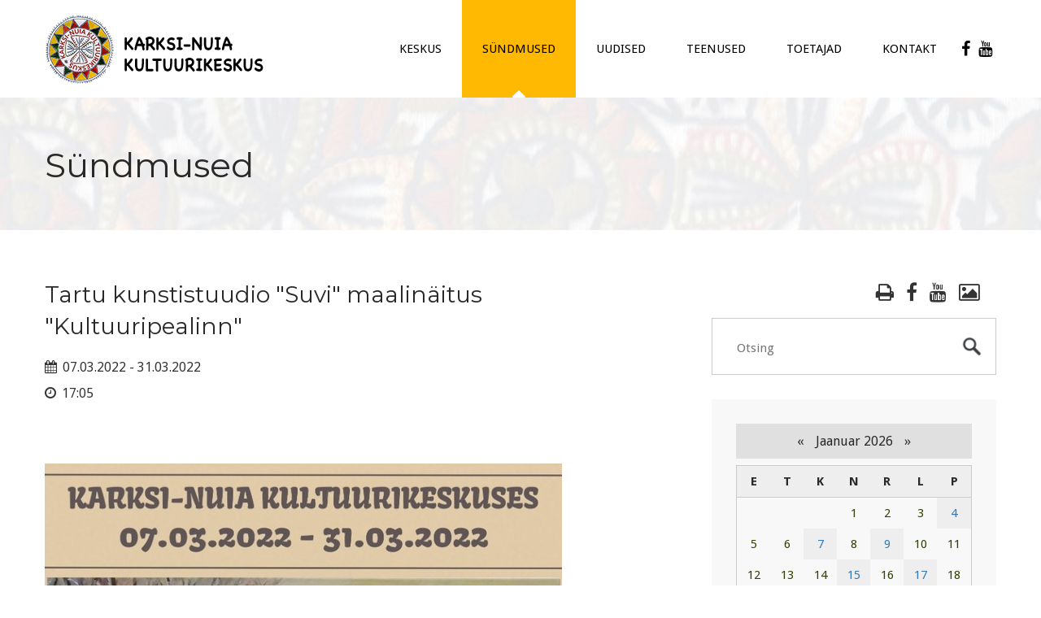

--- FILE ---
content_type: text/html; charset=UTF-8
request_url: https://www.kultuurikeskus.karksi.ee/syndmus-4070322170547-2-sundmused.html
body_size: 6141
content:
<!DOCTYPE html>

	<!--[if lte IE 8]>
		<script type="text/javascript">
			location.assign('https://browsehappy.com/');
		</script>
	<![endif]-->
	<!--[if !IE]><!-->
	<html lang="et">
	<!--<![endif]--><head>
		
		<meta charset="UTF-8">
		<meta http-equiv="x-ua-compatible" content="IE=edge">
		<meta name="viewport" content="width=device-width, initial-scale=1.0">
		<meta name="keywords" content="Karksi, Karksi-Nuia, Mulgi vald, Viljandimaa, Viljandi, kultuurikeskus, kultuur, rahvakultuur, kunst, rahvakunst, kino, näitus, orel, kostüümide laenutus, kontsert, rahvatants, seltskonnatants, tantsuõhtu, sündmused">
		<meta name="description" content="Karksi-Nuia kultuurikeskus Sündmused.">
		<meta name="robots" content="index,follow">
        <meta name="author" content="www.visuality.ee">
		<meta name="publisher" content="www.visuality.ee">
		<meta name="format-detection" content="telephone=no">        
        <title>Sündmused - Karksi-Nuia Kultuurikeskus</title>
		
		<!--CSS-->
		<link href="css/bootstrap.css" rel="stylesheet">
		<link href="css/revolution-slider.css" rel="stylesheet">
		<link href="css/style.css?ver=1768840753" rel="stylesheet">
		
		<!--[if IE]><meta http-equiv="X-UA-Compatible" content="IE=edge"><![endif]-->
		<meta name="viewport" content="width=device-width, initial-scale=1.0, maximum-scale=1.0, user-scalable=0">
		
		<link href="css/responsive.css" rel="stylesheet">
		<!--[if lt IE 9]><script src="https://html5shim.googlecode.com/svn/trunk/html5.js"></script><![endif]-->
		<!--[if lt IE 9]><script src="js/respond.js"></script><![endif]-->
		
		<link rel="shortcut icon" type="image/x-icon" href="images/favicon.png" />
		<link rel="apple-touch-icon" href="images/apple-touch-icon.png">
		
		<!--FB stuff-->
		<meta property="og:url"				content="https://www.kultuurikeskus.karksi.ee/syndmus-4070322170547-2-sundmused.html" />
		<meta property="og:type"			content="website" />
		<meta property="og:title"			content="Sündmused - Karksi-Nuia Kultuurikeskus" />
		<meta property="og:description"		content="Karksi-Nuia kultuurikeskus Sündmused." />
		<meta property="og:image"			content="https://kultuurikeskus.karksi.ee/images/karksi-kultuurikeskus-fb.jpg" />
		
		<script>
			(function(i,s,o,g,r,a,m){i['GoogleAnalyticsObject']=r;i[r]=i[r]||function(){
				(i[r].q=i[r].q||[]).push(arguments)},i[r].l=1*new Date();a=s.createElement(o),
				m=s.getElementsByTagName(o)[0];a.async=1;a.src=g;m.parentNode.insertBefore(a,m)
			})(window,document,'script','https://www.google-analytics.com/analytics.js','ga');

			ga('create', 'UA-3573989-12', 'auto');
			ga('send', 'pageview');
		</script>
		
		<noscript>
			<style>div { display:none; }</style>
		</noscript>
		
	</head>

	<body>
	
		<!--[if lt IE 9]>
        	<div class="bg-danger text-center" style="width:100%;">Kasutad <strong>aegunud</strong> veebilehitsejat! Palun <strong><a href="https://browsehappy.com/" class="highlight">uuenda seda</a></strong>, et osa saada kaasaegsetest veebimaailma võimalustest.<br>Using an outdated browser makes your computer unsafe. <strong><a href="https://browsehappy.com/" class="highlight">Upgrade your browser today!</a></strong></div>
    	<![endif]-->
		
		<noscript>
			<span style="color:red;line-height:70px;margin-left:100px;"><strong>Hoiatus!</strong> Teil pole JavaScript'i kasutamine lubatud, lehekülje funktsioneerimiseks on see aga vajalik.</span>
		</noscript>
		
		<div class="page-wrapper">
		
								
			<header class="main-header">
				<div class="auto-container clearfix">
				
					<div class="logo"><a href="https://kultuurikeskus.karksi.ee"><img src="images/logo-karksi-nuia-kultuurikeskus-03.png" alt="Karksi-Nuia kultuurikeskus" title="Karksi-Nuia kultuurikeskus"></a></div>
					
					<nav class="main-menu">
					
						<div class="navbar-header">
							<button type="button" class="navbar-toggle" data-toggle="collapse" data-target=".navbar-collapse">
								<span class="icon-bar"></span>
								<span class="icon-bar"></span>
								<span class="icon-bar"></span>
							</button>
						</div>
					
						<div class="navbar-collapse collapse clearfix">
						
							<ul class="navigation">
								
								<li class="dropdown"><a href="1-keskus.html" target="_self">KESKUS</a><ul class="submenu"><li class="dropdown"><a href="32-keskus-huviringid.html" target="_self">Huviringid</a><ul class="submenu"><li><a href="53-keskus-huviringid-kollektiivid-pildis.html" target="_self">Kollektiivid pildis</a></li><li><a href="103-keskus-huviringid-segarahvatantsuruhm-solesepad.html" target="_self">Segarahvatantsurühm Sõlesepad</a></li></ul></li><li class=""><a href="34-keskus-personal.html" target="_self">Personal</a></li><li class=""><a href="33-keskus-noukoda.html" target="_self">Nõukoda</a></li><li class="dropdown"><a href="39-keskus-auraamat.html" target="_self">Auraamat</a><ul class="submenu"><li><a href="105-keskus-auraamat-2023.html" target="_self">2023</a></li><li><a href="106-keskus-auraamat-2022.html" target="_self">2022</a></li><li><a href="95-keskus-auraamat-2021.html" target="_self">2021</a></li><li><a href="94-keskus-auraamat-2020.html" target="_self">2020</a></li><li><a href="85-keskus-auraamat-2019.html" target="_self">2019</a></li><li><a href="80-keskus-auraamat-2018.html" target="_self">2018</a></li><li><a href="76-keskus-auraamat-2017.html" target="_self">2017</a></li><li><a href="40-keskus-auraamat-2016.html" target="_self">2016</a></li><li><a href="41-keskus-auraamat-2015.html" target="_self">2015</a></li><li><a href="42-keskus-auraamat-2014.html" target="_self">2014</a></li><li><a href="43-keskus-auraamat-2013.html" target="_self">2013</a></li><li><a href="44-keskus-auraamat-2012.html" target="_self">2012</a></li><li><a href="45-keskus-auraamat-2011.html" target="_self">2011</a></li><li><a href="46-keskus-auraamat-2010.html" target="_self">2010</a></li><li><a href="47-keskus-auraamat-2009.html" target="_self">2009</a></li><li><a href="48-keskus-auraamat-2008.html" target="_self">2008</a></li><li><a href="49-keskus-auraamat-2007.html" target="_self">2007</a></li><li><a href="50-keskus-auraamat-2006.html" target="_self">2006</a></li><li><a href="51-keskus-auraamat-2005.html" target="_self">2005</a></li></ul></li><li class=""><a href="82-keskus-led-ekraan.html" target="_self">LED-ekraan</a></li><li class=""><a href="91-keskus-naitused.html" target="_self">Näitused</a></li><li class=""><a href="38-keskus-saali-plaan.html" target="_self">Saali plaan</a></li><li class=""><a href="37-keskus-lavaplaan.html" target="_self">Lavaplaan</a></li><li class=""><a href="28-keskus-pohimaarus.html" target="_self">Põhimäärus</a></li><li class="dropdown"><a href="73-keskus-toetatud-projektid-leader-mulgimaa-suurima-kultuurikeskuse-valgustustehnika-kaasajastamine.html" target="_self">Toetatud projektid</a><ul class="submenu"><li><a href="73-keskus-toetatud-projektid--leader----mulgimaa-suurima-kultuurikeskuse-valgustustehnika-kaasajastamine----.html" target="_self"> LEADER „Mulgimaa suurima kultuurikeskuse valgustustehnika kaasajastamine“ </a></li></ul></li></ul></li>
<li class="current dropdown"><a href="2-sundmused.html" target="_self">Sündmused</a><ul class="submenu"><li class=""><a href="27-sundmused-selle-kuu-loetelu.html" target="_self">Selle kuu loetelu</a></li><li class=""><a href="7-sundmused-sundmuste-arhiiv.html" target="_self">Sündmuste arhiiv</a></li><li class="dropdown"><a href="55-sundmused-kihelkonnapaevad.html" target="_self">Kihelkonnapäevad</a><ul class="submenu"><li><a href="97-sundmused-kihelkonnapaevad-2022.html" target="_self">2022</a></li><li><a href="96-sundmused-kihelkonnapaevad-2021.html" target="_self">2021</a></li><li><a href="87-sundmused-kihelkonnapaevad-2020.html" target="_self">2020</a></li><li><a href="79-sundmused-kihelkonnapaevad-2019.html" target="_self">2019</a></li><li><a href="77-sundmused-kihelkonnapaevad-2018.html" target="_self">2018</a></li><li><a href="75-sundmused-kihelkonnapaevad-2017.html" target="_self">2017</a></li><li><a href="74-sundmused-kihelkonnapaevad-2016.html" target="_self">2016</a></li><li><a href="56-sundmused-kihelkonnapaevad-2015.html" target="_self">2015</a></li><li><a href="57-sundmused-kihelkonnapaevad-2014.html" target="_self">2014</a></li><li><a href="58-sundmused-kihelkonnapaevad-2013.html" target="_self">2013</a></li><li><a href="59-sundmused-kihelkonnapaevad-2012.html" target="_self">2012</a></li><li><a href="60-sundmused-kihelkonnapaevad-2011.html" target="_self">2011</a></li><li><a href="61-sundmused-kihelkonnapaevad-2010.html" target="_self">2010</a></li><li><a href="62-sundmused-kihelkonnapaevad-2009.html" target="_self">2009</a></li><li><a href="63-sundmused-kihelkonnapaevad-2008.html" target="_self">2008</a></li></ul></li><li class=""><a href="5-sundmused-pildigalerii.html" target="_self"><span class="fa fa-photo mr-6"></span>Pildigalerii</a></li></ul></li>
<li class="dropdown"><a href="3-uudised.html" target="_self">Uudised</a><ul class="submenu"><li class=""><a href="8-uudised-uudiste-arhiiv.html" target="_self">Uudiste arhiiv</a></li></ul></li>
<li class="dropdown"><a href="4-teenused.html" target="_self">Teenused</a><ul class="submenu"><li class=""><a href="23-teenused-ruumide-rent.html" target="_self">Ruumide rent</a></li><li class=""><a href="26-teenused-inventari-rent.html" target="_self">Inventari rent</a></li><li class=""><a href="24-teenused-lauanoude-laudlinade-rent.html" target="_self">Lauanõude, laudlinade rent</a></li><li class=""><a href="25-teenused-it-teenused.html" target="_self">IT-teenused</a></li><li class=""><a href="35-teenused-kostuumide-laenutus.html" target="_self">Kostüümide laenutus</a></li><li class=""><a href="83-teenused-muud-teenused.html" target="_self">Muud teenused</a></li><li class=""><a href="36-teenused-soodustused.html" target="_self">Soodustused</a></li></ul></li>
<li class="dropdown"><a href="98-toetajad.html" target="_self">TOETAJAD</a><ul class="submenu"><li class=""><a href="99-toetajad-puidukoda-ou.html" target="_self">PUIDUKODA OÜ</a></li><li class=""><a href="100-toetajad-kase-factory.html" target="_self">KASE FACTORY</a></li><li class=""><a href="101-toetajad-nuia-pmt-as.html" target="_self">NUIA PMT AS</a></li></ul></li>
<li class="dropdown"><a href="6-kontakt.html" target="_self">Kontakt</a><ul class="submenu"><li class=""><a href="6-kontakt.html" target="_self">Karksi-Nuia Kultuurikeskus</a></li><li class=""><a href="29-kontakt-karksi-kulamaja.html" target="_self">Karksi Külamaja</a></li><li class=""><a href="30-kontakt-lilli-kulamaja.html" target="_self">Lilli Külamaja</a></li><li class=""><a href="31-kontakt-tuhalaane-kulamaja.html" target="_self">Tuhalaane Külamaja</a></li></ul></li>
<li><a href="https://www.facebook.com/Karksi-Valla-Kultuurikeskus-612465278768609/" target="_blank" title="Facebook" style="padding-left:5px;padding-right:5px;"><span class="fa fa-facebook-f fa-lg"></span></a></li>
<li><a href="https://www.youtube.com/channel/UCPlhqT3Gf_sDlEXCPbZqRdQ" target="_blank" title="YouTube" style="padding-left:5px;padding-right:5px;"><span class="fa fa-youtube fa-lg"></span></a></li>							
							</ul>
						
						</div>
					
					</nav>
					
				</div>
			</header>
    <section class="page-banner" style="background-image:url(images/karksi-nuia-kultuurikeskus-top-deafault-04.jpg);">
    	<div class="auto-container">
        	<h1>Sündmused</h1>
        </div>
    </section>
	
	<section class="default-section padding-60">
	
		<div class="auto-container">
		
			<div class="row clearfix">
			
				
								<article class="col-md-8 col-sm-6 col-xs-12 text-column padder_bottom_40 wow fadeInLeft" data-wow-delay="200ms" data-wow-duration="1500ms">
								
					<div id="print-content">
						<div class="inner">
							<article><h2>Tartu kunstistuudio "Suvi" maalinäitus "Kultuuripealinn"</h2><div><span class="fa fa-calendar mr-3"></span> 07.03.2022 - 31.03.2022</div><div><span class="fa fa-clock-o mr-3"></span> 17:05</div><div class="clearfix padder_top_30 padder_bottom_40"></div><figure class="post-image wow fadeIn" data-wow-delay="200ms" data-wow-duration="1500ms"><a href="images/events/41646665548_07032022170547/lisage-alapealkiri-(9).jpg" title="Tartu kunstistuudio "Suvi" maalinäitus "Kultuuripealinn""><img src="images/events/41646665548_07032022170547/lisage-alapealkiri-(9).jpg" alt="Tartu kunstistuudio Suvi maalinäitus Kultuuripealinn" title="Tartu kunstistuudio Suvi maalinäitus Kultuuripealinn"></a></figure></article><div class="clearfix hideprint"><div class="divider mt-45"></div><div>&#8226; <a href="paev-2-sundmused-2022-03-07.html">Kõik selle päeva sündmused</a></div><div>&#8226; <a href="2-sundmused.html">Sündmuste kalender</a></div><div>&#8226; <a href="7-sundmuste-arhiiv.html">Sündmuste arhiiv</a></div><div>&#8226; <a href="events-rss">Sündmuste RSS</a></div></div>						</div>
					</div>
					
				</article>
				
								<div class="col-md-4 col-sm-6 col-xs-12 wow fadeInRight" data-wow-delay="200ms" data-wow-duration="1500ms">
					<div class="sidebar">
					
						<div class="search">
							                                <div class="text-right mb-15"><h3 class="calendar-list-link"><a href="javascript:toprint()" title="Trüki sisu" class="mr-15"><span class="fa fa-print"></span></a><a href="https://www.facebook.com/Karksi-Valla-Kultuurikeskus-612465278768609/" target="_blank" title="Facebook" class="mr-15"><span class="fa fa-facebook-f"></span></a><a href="https://www.youtube.com/channel/UCPlhqT3Gf_sDlEXCPbZqRdQ" target="_blank" title="YouTube" class="mr-15"><span class="fa fa-youtube"></span></a><a href="5-sundmused-pildigalerii.html" title="Pildigalerii"><span class="fa fa-photo"></span></a></h3></div>
                            							<form method="post" action="esileht">
								<input type="search" name="q" placeholder="Otsing" required autocomplete="off">
								<input type="hidden" name="A_insert" value="q1">
								<input type="submit" value="submit">
							</form>
						</div>
						
												
						<div class="blog/popular-post widget">
							<div id="cal">
							
            <div class="header">
                <span class="nool"><a href="kuu-27-sundmused-selle-kuu-loetelu-12-2025.html#mcal">&laquo;</a></span>
                Jaanuar 2026                <span class="nool"><a href="kuu-27-sundmused-selle-kuu-loetelu-2-2026.html#mcal">&raquo;</a></span>
            </div>

            <table><thead><th>E</th><th>T</th><th>K</th><th>N</th><th>R</th><th>L</th><th>P</th></thead><tr> <td>&nbsp;</td> <td>&nbsp;</td> <td>&nbsp;</td><td class="tcell" style="background-color:none;">1</td><td class="tcell" style="background-color:none;">2</td><td class="tcell" style="background-color:none;">3</td><td class="tcell" style="background-color:#eeeeee;"><a name="anc" href="paev-2-sundmused-2026-01-04.html">4</a></td></tr><tr><td class="tcell" style="background-color:none;">5</td><td class="tcell" style="background-color:none;">6</td><td class="tcell" style="background-color:#eeeeee;"><a name="anc" href="paev-2-sundmused-2026-01-07.html">7</a></td><td class="tcell" style="background-color:none;">8</td><td class="tcell" style="background-color:#eeeeee;"><a name="anc" href="paev-2-sundmused-2026-01-09.html">9</a></td><td class="tcell" style="background-color:none;">10</td><td class="tcell" style="background-color:none;">11</td></tr><tr><td class="tcell" style="background-color:none;">12</td><td class="tcell" style="background-color:none;">13</td><td class="tcell" style="background-color:none;">14</td><td class="tcell" style="background-color:#eeeeee;"><a name="anc" href="paev-2-sundmused-2026-01-15.html">15</a></td><td class="tcell" style="background-color:none;">16</td><td class="tcell" style="background-color:#eeeeee;"><a name="anc" href="paev-2-sundmused-2026-01-17.html">17</a></td><td class="tcell" style="background-color:none;">18</td></tr><tr><td class="tcell3" style="background-color:none;"><span class="today	">19</span></td><td class="tcell" style="background-color:none;">20</td><td class="tcell" style="background-color:#eeeeee;"><a name="anc" href="paev-2-sundmused-2026-01-21.html">21</a></td><td class="tcell" style="background-color:none;">22</td><td class="tcell" style="background-color:none;">23</td><td class="tcell" style="background-color:#eeeeee;"><a name="anc" href="paev-2-sundmused-2026-01-24.html">24</a></td><td class="tcell" style="background-color:none;">25</td></tr><tr><td class="tcell" style="background-color:none;">26</td><td class="tcell" style="background-color:none;">27</td><td class="tcell" style="background-color:none;">28</td><td class="tcell" style="background-color:none;">29</td><td class="tcell" style="background-color:none;">30</td><td class="tcell" style="background-color:none;">31</td></tr></table>							</div>
						</div>
					
						<div class="category widget"><h2>SüNDMUSED</h2><ul class="category-list"><li><h3><a href="27-sundmused-selle-kuu-loetelu.html" target="_self">Selle kuu loetelu</a></h3></li><li><h3><a href="7-sundmused-sundmuste-arhiiv.html" target="_self">Sündmuste arhiiv</a></h3></li><li><h3><a href="55-sundmused-kihelkonnapaevad.html" target="_self">Kihelkonnapäevad</a></h3><ul></ul></li><li><h3><a href="5-sundmused-pildigalerii.html" target="_self"><span class="fa fa-photo mr-6"></span>Pildigalerii</a></h3></li></ul></div>							<div class="blog/popular-post widget">
					
								<h2>Viimased uudised</h2>
								
								<ul class="popular-list">
								
									<li><div><div class="posted-date">08.12.2024</div><h3><a href="uudised-3-525-preemiatesadu-karksi-nuia-rahvatantsule.html" rel="bookmark" title="Preemiatesadu Karksi-Nuia rahvatantsule" class="vis_color4">Preemiatesadu Karksi-Nuia rahvatantsule</a></h3></div></li><li><div><div class="posted-date">22.08.2024</div><h3><a href="uudised-3-524-xvi-meefestival-toimub-13.-14.-septembril-2024-eesti-meepealinnas-karksi-nuias.html" rel="bookmark" title="XVI Meefestival toimub 13.-14. septembril 2024 Eesti meepealinnas Karksi-Nuias!" class="vis_color4">XVI Meefestival toimub 13.-14. septembril 2024 Eesti meepealinnas Karksi-Nuias!</a></h3></div></li><li><div><div class="posted-date">14.08.2024</div><h3><a href="uudised-3-523-urissaare-kantri-kohalike-passid-valja-muudud.html" rel="bookmark" title="Urissaare kantri kohalike passid välja müüdud!" class="vis_color4">Urissaare kantri kohalike passid välja müüdud!</a></h3></div></li><li><div><div class="posted-date">15.07.2024</div><h3><a href="uudised-3-522-tantsulavastus--aig-veerep-armu-muuda--lisaetendus.html" rel="bookmark" title="Tantsulavastus "Aig veerep armu müüdä" lisaetendus" class="vis_color4">Tantsulavastus "Aig veerep armu müüdä" lisaetendus</a></h3></div></li>								
								</ul>
					
							</div>
						                            <div class="widget">
								<div id="fb-root"></div>
                                <script async defer crossorigin="anonymous" src="https://connect.facebook.net/et_EE/sdk.js#xfbml=1&version=v19.0" nonce="hpYL7tVL"></script>
                                
                                <div class="fb-page" data-href="https://www.facebook.com/Karksi-Valla-Kultuurikeskus-612465278768609/" data-tabs="timeline" data-width="" data-height="" data-small-header="true" data-adapt-container-width="true" data-hide-cover="true" data-show-facepile="true">
                                    <blockquote cite="https://www.facebook.com/Karksi-Valla-Kultuurikeskus-612465278768609/" class="fb-xfbml-parse-ignore"><a href="https://www.facebook.com/Karksi-Valla-Kultuurikeskus-612465278768609/">Karksi-Nuia Kultuurikeskus</a></blockquote>
                                </div>
							</div>
					
					</div>
				</div>
								
			</div>
			
		</div>
	
	</section>			<footer class="main-footer">
			
				<div class="footer-upper">
					<div class="auto-container">
						<div class="row clearfix">
						
							<div class="col-md-3 col-sm-6 col-xs-12 wow fadeInUp" data-wow-delay="0ms" data-wow-duration="1500ms">
								<div class="footer-widget contact-widget">
									<h3>Kontakt</h3>
									<div class="text">Viljandi mnt. 1<br>Karksi-Nuia<br>69104 Viljandimaa</div>
									<ul class="info">
										<li><strong>E-post</strong> <a href="mailto:kultuurikeskus@karksi.ee">kultuurikeskus@karksi.ee</a></li>
										<li itemscope itemtype="https://schema.org/ProfessionalService"><strong>Telefon</strong> <span itemprop="telephone"><a href="tel:+3724355513">435 5513</a></span> / <span itemprop="telephone"><a href="tel:+3725200072">520 0072</a></span></li>
									</ul>
									<div class="social-links mt-15 wow fadeInLeft" data-wow-delay="1000ms" data-wow-duration="1500ms">
										<a href="https://www.facebook.com/Karksi-Valla-Kultuurikeskus-612465278768609/" target="_blank"><span class="fa fa-facebook-f"></span></a>
										<a href="https://www.youtube.com/channel/UCPlhqT3Gf_sDlEXCPbZqRdQ" target="_blank"><span class="fa fa-youtube"></span></a>
										<a href="rss" target="_blank"><span class="fa fa-rss"></span></a>
										<a href="sisukaart"><span class="fa fa-sitemap"></span></a>
									</div>
								</div>
							</div>
							
							<div class="col-md-3 col-sm-6 col-xs-12 wow fadeInUp" data-wow-delay="200ms" data-wow-duration="1500ms">
								<div class="footer-widget services-widget">
									<h3>Pakutavad teenused</h3>
									<ul class="links">
										<li><a href="23-teenused-ruumide-rent.html" target="_self">Ruumide rent</a></li><li><a href="26-teenused-inventari-rent.html" target="_self">Inventari rent</a></li><li><a href="24-teenused-lauanoude-laudlinade-rent.html" target="_self">Lauanõude, laudlinade rent</a></li><li><a href="25-teenused-it-teenused.html" target="_self">IT-teenused</a></li><li><a href="35-teenused-kostuumide-laenutus.html" target="_self">Kostüümide laenutus</a></li><li><a href="36-teenused-soodustused.html" target="_self">Soodustused</a></li><li>&nbsp;</li>									</ul>
								</div>
							</div>
							
							<div class="col-md-2 col-sm-6 col-xs-12 wow fadeInUp" data-wow-delay="400ms" data-wow-duration="1500ms">
								<div class="footer-widget support-widget">
									<h3>Hea teada</h3>
									<ul class="links">
										
<li><a href="32-keskus-huviringid.html" target="_self">Huviringid</a></li>
<li><a href="39-keskus-auraamat.html" target="_self">Auraamat</a></li>
<li><a href="5-sundmused-pildigalerii.html" target="_self">Pildigalerii</a></li>
<li><a href="38-keskus-saali-plaan.html" target="_self">Saali plaan</a></li>
<li><a href="37-keskus-lavaplaan.html" target="_self">Lavaplaan</a></li>									</ul>
								</div>
							</div>
							
							<div class="col-md-4 col-sm-6 col-xs-12 wow fadeInUp" data-wow-delay="600ms" data-wow-duration="1500ms">
								<div class="footer-widget newsletter-widget">
									<h3>Märksõna otsing</h3>
									<div class="tags">
										<a href="silt-6"  class="tags-btn hvr-bounce-to-right">aktus</a> <a href="silt-23"  class="tags-btn hvr-bounce-to-right">doonoripäev</a> <a href="silt-17"  class="tags-btn hvr-bounce-to-right">etendus</a> <a href="silt-15"  class="tags-btn hvr-bounce-to-right">festival</a> <a href="silt-9"  class="tags-btn hvr-bounce-to-right">huviring</a> <a href="silt-20"  class="tags-btn hvr-bounce-to-right">infopäev</a> <a href="silt-8"  class="tags-btn hvr-bounce-to-right">infopäev</a> <a href="silt-26"  class="tags-btn hvr-bounce-to-right">jõulupidu</a> <a href="silt-10"  class="tags-btn hvr-bounce-to-right">keskus</a> <a href="silt-2"  class="tags-btn hvr-bounce-to-right">kino</a> <a href="silt-12"  class="tags-btn hvr-bounce-to-right">kohtumine</a> <a href="silt-27"  class="tags-btn hvr-bounce-to-right">kohvik</a> <a href="silt-1"  class="tags-btn hvr-bounce-to-right">kontsert</a> <a href="silt-4"  class="tags-btn hvr-bounce-to-right">koolitus</a> <a href="silt-16"  class="tags-btn hvr-bounce-to-right">laat</a> <a href="silt-22"  class="tags-btn hvr-bounce-to-right">male</a> <a href="silt-18"  class="tags-btn hvr-bounce-to-right">mälumäng</a> <a href="silt-24"  class="tags-btn hvr-bounce-to-right">meefestival</a> <a href="silt-7"  class="tags-btn hvr-bounce-to-right">mess</a> <a href="silt-3"  class="tags-btn hvr-bounce-to-right">näitus</a> <a href="silt-21"  class="tags-btn hvr-bounce-to-right">pereüritus</a> <a href="silt-5"  class="tags-btn hvr-bounce-to-right">pidu</a> <a href="silt-28"  class="tags-btn hvr-bounce-to-right">puhvet</a> <a href="silt-30"  class="tags-btn hvr-bounce-to-right">sünnipäev</a> <a href="silt-25"  class="tags-btn hvr-bounce-to-right">tantsuõhtu</a> <a href="silt-11"  class="tags-btn hvr-bounce-to-right">tantsupäev</a> <a href="silt-29"  class="tags-btn hvr-bounce-to-right">teater</a> <a href="silt-14"  class="tags-btn hvr-bounce-to-right">üritus</a> <a href="silt-13"  class="tags-btn hvr-bounce-to-right">väliüritus</a> <a href="silt-19"  class="tags-btn hvr-bounce-to-right">video</a> 									</div>
									<div class="form mt-10">
										<form method="post" action="esileht">
											<div class="form-group">
												<input type="text" name="q" value="" placeholder="Otsitav sõna või fraas" required autocomplete="off">
												<input type="hidden" name="A_insert" value="q1">
												<button type="submit" name="submit" class="hvr-bounce-to-right"><span class="fa fa-search"></span></button>
											</div>
										</form>
									</div>
								</div>
							</div>
						
						</div>
					</div>
				</div>
				
				<div class="footer-lower">
					<div class="auto-container">
						<div class="row clearfix">
                	
							<div class="col-md-4 col-sm-4 col-xs-12 footer-logo wow bounceInLeft" data-wow-delay="200ms" data-wow-duration="1500ms">
								<a href="https://kultuurikeskus.karksi.ee"><img src="images/logo-karksi-nuia-kultuurikeskus-jalus-02.png" alt=""></a>
							</div>
                    
							<div class="col-md-8 col-sm-8 col-xs-12 footer-nav wow bounceInRight" data-wow-delay="200ms" data-wow-duration="1500ms">
								<ul>
									<li><a href="esileht">Esileht</a></li>
									<li><a href="1-keskus.html" target="_self">KESKUS</a></li><li><a href="2-sundmused.html" target="_self">Sündmused</a></li><li><a href="3-uudised.html" target="_self">Uudised</a></li><li><a href="4-teenused.html" target="_self">Teenused</a></li><li><a href="98-toetajad.html" target="_self">TOETAJAD</a></li><li><a href="6-kontakt.html" target="_self">Kontakt</a></li>								</ul>
							</div>
                    
						</div>
					</div>
				</div>
				
				<div class="footer-bottom">
					<div class="auto-container">
						<div class="row clearfix">
							<div class="col-md-12 col-sm-12 col-xs-12 footer-logo wow fadeInUp" data-wow-delay="400ms" data-wow-duration="1000ms">&copy; 2023 Karksi-Nuia kultuurikeskus</div>
						</div>
					</div>
				</div>
				
			</footer>		
		</div>
		
		<div class="scroll-to-top"></div>
		
				<script src="js/jquery.js"></script> 
		<script src="js/bootstrap.min.js"></script>
		<script src="js/revolution.min.js"></script>
		<script src="js/owl.carousel.min.js"></script>
		<script src="js/jquery.fancybox.pack.js"></script>
		<script src="js/jquery.fancybox-thumbs.js"></script>
		<script src="js/jquery.fancybox-media.js"></script>
		<script src="js/wow.js"></script>
<script src="js/print.js"></script>		<script src="js/script.js"></script>
		
        <script>
            $(document).ready(function(){
                if ($("div").hasClass("table-responsive")) {
                    $('.table-responsive').before('<div data-alert class="tbl-respons box-info mt-10 mb-25"><span><i class="fa fa-hand-o-up mr-15"></i></span><span><i class="fa fa-exchange mr-15"></i></span><span class="text-success">Suure tabeli liigutamiseks kasuta sõrme või liugurit!</span></div>');
                }
            });
        </script>

	
	</body>
	
</html>